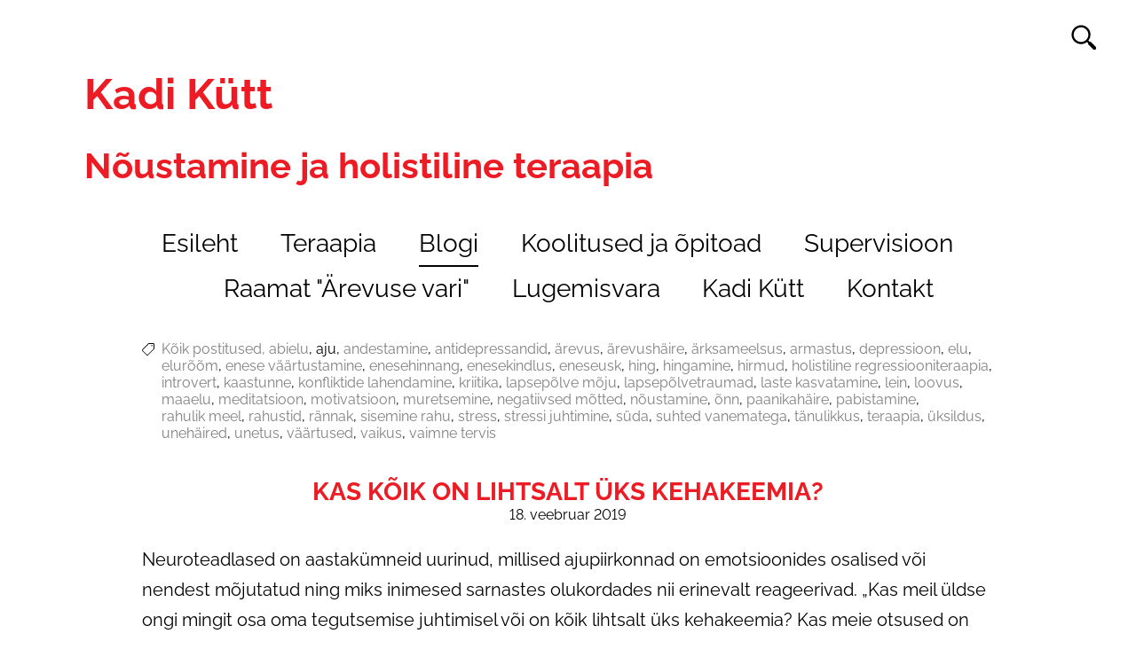

--- FILE ---
content_type: text/html; charset=utf-8
request_url: https://joogateraapia.ee/blogi/tagged/aju
body_size: 11056
content:
<!DOCTYPE html>

<html class="layout-root language-flags-enabled language-names-enabled language-menu-mode-popover site-search-enabled" lang="et" data-view-state="publicmode" data-lingual-mode="monolingual" data-menu-main-state="closed">
  <head prefix="og: http://ogp.me/ns#">
    
<!--[if IE]><meta http-equiv="X-UA-Compatible" content="IE=edge"><![endif]-->


<meta charset="UTF-8">
<meta name="viewport" content="width=device-width, initial-scale=1, minimum-scale=1">



  <link rel="icon" href="/favicon.ico" type="image/x-icon">
  <link rel="shortcut icon" href="/favicon.ico" type="image/ico">
  <link rel="shortcut icon" href="/favicon.ico" type="image/x-icon">






<link href="//static.voog.com/designs/79/stylesheets/main.min.css?v=santiago-1.3.3" media="screen" rel="stylesheet" type="text/css"/>

<style type="text/css" data-voog-style> :root { --main__width: 1090px; --main__font-family: "Raleway", sans-serif; --main__color-primary: #000; --main__color-secondary: #ed1c24; --main__background-color: transparent;} :root { --menu-main__text-alignment: center; --menu-main__font-size: 28px; --menu-main__font-weight: 400; --menu-main-hover__font-weight: 400; --menu-main-active__font-weight: 400; --menu-main__font-style: normal; --menu-main-hover__font-style: normal; --menu-main-active__font-style: normal; --menu-main__text-decoration: 2px solid transparent; --menu-main-hover__text-decoration: 2px solid; --menu-main-active__text-decoration: 2px solid; --menu-main__text-transform: none; --menu-main-hover__text-transform: none; --menu-main-active__text-transform: none; --menu-main__color: #000; --menu-main-hover__color: #000; --menu-main-active__color: #000; --menu-sub__text-alignment: center; --menu-sub__font-size: 20px; --menu-sub__opacity: 0.5; --menu-sub-hover__opacity: 0.75; --menu-sub-active__opacity: 1; --menu-sub__font-weight: 400; --menu-sub-hover__font-weight: 400; --menu-sub-active__font-weight: 400; --menu-sub__font-style: normal; --menu-sub-hover__font-style: normal; --menu-sub-active__font-style: normal; --menu-sub__text-decoration: none; --menu-sub-hover__text-decoration: none; --menu-sub-active__text-decoration: none; --menu-sub__text-transform: none; --menu-sub-hover__text-transform: none; --menu-sub-active__text-transform: none; --menu-sub__color: #000; --menu-sub-hover__color: #000; --menu-sub-active__color: #000;} :root { --title__text-alignment: center; --title__font-size: 72px; --title__font-weight: 700; --title__font-style: normal; --title__text-decoration: none; --title__text-transform: none; --title__color: #ed1c24; --heading__text-alignment: left; --heading__font-size: 48px; --heading__font-weight: 700; --heading__font-style: normal; --heading__text-decoration: none; --heading__text-transform: none; --heading__color: #ed1c24; --subheading__text-alignment: left; --subheading__font-size: 32px; --subheading__font-weight: 700; --subheading__font-style: normal; --subheading__text-decoration: none; --subheading__text-transform: none; --subheading__color: #ed1c24;} :root { --layout-body-narrow__max-width: 960px; --layout-body-narrow__padding: 0; --layout-body-narrow__background-color: transparent; --content-area-article-title__font-size: 28px; --content-area-article-title__font-weight: 700; --content-area-article-title__font-style: normal; --content-area-article-title__text-decoration: none; --content-area-article-title__text-transform: uppercase; --content-area-article-title__color: #ed1c24; --content-area-article-date__font-size: 12px; --content-area-article-date__opacity: 0.5; --content-area-article-date__font-weight: 400; --content-area-article-date__font-style: normal; --content-area-article-date__text-decoration: none; --content-area-article-date__text-transform: none; --content-area-article-date__color: #000; --content-area-text__font-size: 20px; --content-area-text__line-height: 1.7; --content-area-text__color: #000; --content-area-link__font-weight: 400; --content-area-link-hover__font-weight: 400; --content-area-link__font-style: normal; --content-area-link-hover__font-style: normal; --content-area-link__text-decoration: underline; --content-area-link-hover__text-decoration: none; --content-area-link__text-transform: none; --content-area-link-hover__text-transform: none; --content-area-link__color: #ed1c24; --content-area-link-hover__color: #ed1c24;} :root { --content-area-button__padding: 16px; --content-area-button__font-size: 20px; --content-area-button__color: #fff; --content-area-button-hover__color: #fff; --content-area-button__background-color: #ed1c24; --content-area-button-hover__background-color: #ed1c24; --content-area-button__opacity: 1; --content-area-button-hover__opacity: 0.75; --content-area-button__font-weight: 400; --content-area-button-hover__font-weight: 400; --content-area-button__font-style: normal; --content-area-button-hover__font-style: normal; --content-area-button__text-decoration: none; --content-area-button-hover__text-decoration: none; --content-area-button__text-transform: none; --content-area-button-hover__text-transform: none;} :root { --content-area-table__padding: 12px; --content-area-table__font-size: 16px; --content-area-table__border-style: solid; --content-area-table__border-color: #000; --content-area-table__border-opacity: 0.1;} :root { --content-area-form-field-label__font-size: 16px; --content-area-form-field-label__font-weight: 400; --content-area-form-field-label__font-style: normal; --content-area-form-field-label__text-decoration: none; --content-area-form-field-label__text-transform: none; --content-area-form-field-label__color: #000; --content-area-form-field-text__font-size: 16px; --content-area-form-field-text__color: #000; --content-area-form-field-text__background-color: #fff; --content-area-form-field-text__border-color: rgba(0, 0, 0, 0.5); --content-area-form-field-text__font-weight: 400; --content-area-form-field-text__font-style: normal; --content-area-form-field-text__text-decoration: none; --content-area-form-field-text__text-transform: none;} :root { --layout-footer__padding: 32px; --layout-footer__font-size: 16px; --layout-footer__color: #000; --layout-footer__background-color: #f7f7f7; --layout-footer__font-weight: 400; --layout-footer__font-style: normal; --layout-footer__text-decoration: none; --layout-footer__text-transform: none;} .layout-wrap { font-family: var(--main__font-family); background-color: var(--main__background-color);}.layout-header { max-width: var(--main__width);}@media (max-width: 640px) { .layout-header::before { background-color: var(--main__color-secondary); }}.layout-header__options.headroom--pinned.headroom--not-top::after { background-color: var(--main__color-secondary);}.layout-header__options.headroom--not-top::after { background-color: var(--main__color-secondary);}.layout-body { max-width: var(--main__width);}.layout-body__content { background-color: var(--layout-body-narrow__background-color);}@media (min-width: 641px) { .layout-body__content { padding: var(--layout-body-narrow__padding); }}.layout-body--narrow { max-width: var(--layout-body-narrow__max-width);}@media (min-width: 641px) { .menu-main { text-align: var(--menu-main__text-alignment); }}.menu-main__item:not(.menu-main__item--selected) a { font-style: var(--menu-main__font-style); font-weight: var(--menu-main__font-weight); color: var(--menu-main__color); text-transform: var(--menu-main__text-transform);}@media (min-width: 641px) { .menu-main__item:not(.menu-main__item--selected) a { border-bottom: var(--menu-main__text-decoration); }}.menu-main__item:not(.menu-main__item--selected) a:hover { font-style: var(--menu-main-hover__font-style); font-weight: var(--menu-main-hover__font-weight); color: var(--menu-main-hover__color); text-transform: var(--menu-main-hover__text-transform);}@media (min-width: 641px) { .menu-main__item:not(.menu-main__item--selected) a:hover { border-bottom: var(--menu-main-hover__text-decoration); }}.menu-main__item--selected a { font-style: var(--menu-main-active__font-style); font-weight: var(--menu-main-active__font-weight); color: var(--menu-main-active__color); text-transform: var(--menu-main-active__text-transform);}@media (min-width: 641px) { .menu-main__item--selected a { border-bottom: var(--menu-main-active__text-decoration); }}@media (min-width: 641px) { .menu-main__item a { font-size: var(--menu-main__font-size); }}.menu-sub { text-align: var(--menu-sub__text-alignment);}.menu-sub__separator { font-style: var(--menu-sub__font-style); color: var(--menu-sub__color); text-transform: var(--menu-sub__text-transform); opacity: var(--menu-sub__opacity);}@media (min-width: 641px) { .menu-sub__separator { font-size: var(--menu-sub__font-size); }}.menu-sub__item:not(.menu-sub__item--current) a:not(.menu-sub__link--untranslated) { font-style: var(--menu-sub__font-style); font-weight: var(--menu-sub__font-weight); color: var(--menu-sub__color); -webkit-text-decoration: var(--menu-sub__text-decoration); text-decoration: var(--menu-sub__text-decoration); text-transform: var(--menu-sub__text-transform); opacity: var(--menu-sub__opacity);}.menu-sub__item:not(.menu-sub__item--current) a:not(.menu-sub__link--untranslated):hover { font-style: var(--menu-sub-hover__font-style); font-weight: var(--menu-sub-hover__font-weight); color: var(--menu-sub-hover__color); -webkit-text-decoration: var(--menu-sub-hover__text-decoration); text-decoration: var(--menu-sub-hover__text-decoration); text-transform: var(--menu-sub-hover__text-transform); opacity: var(--menu-sub-hover__opacity);}.menu-sub__item--current a { font-style: var(--menu-sub-active__font-style); font-weight: var(--menu-sub-active__font-weight); color: var(--menu-sub-active__color); -webkit-text-decoration: var(--menu-sub-active__text-decoration); text-decoration: var(--menu-sub-active__text-decoration); text-transform: var(--menu-sub-active__text-transform); opacity: var(--menu-sub-active__opacity);}@media (min-width: 641px) { .menu-sub__item a { font-size: var(--menu-sub__font-size); }}.language-menu-mode-popover .menu-language-btn { font-family: var(--main__font-family); color: var(--main__color-primary);}.menu-language-btn-circle { stroke: var(--main__color-primary);}.menu-language .menu-item a { color: var(--main__color-primary);}.content-area { font-size: var(--content-area-text__font-size); line-height: var(--content-area-text__line-height); color: var(--content-area-text__color);}.layout-header__title .content-area { color: var(--main__color-secondary);}.layout-footer .content-area { font-size: var(--layout-footer__font-size); font-style: var(--layout-footer__font-style); font-weight: var(--layout-footer__font-weight); color: var(--layout-footer__color); -webkit-text-decoration: var(--layout-footer__text-decoration); text-decoration: var(--layout-footer__text-decoration); text-transform: var(--layout-footer__text-transform); background-color: var(--layout-footer__background-color);}.content-area .edy-buy-button-price-container .edy-buy-button-effective-price,.content-area .edy-buy-button-price-container .edy-buy-button-price-original { color: var(--content-area-text__color);}.layout-body .content-area h1 { font-size: var(--title__font-size); font-style: var(--title__font-style); font-weight: var(--title__font-weight); color: var(--title__color); -webkit-text-decoration: var(--title__text-decoration); text-decoration: var(--title__text-decoration); text-transform: var(--title__text-transform);}@media (min-width: 641px) { .layout-body .content-area h1 { text-align: var(--title__text-alignment); }}.content-area h2 { font-style: var(--heading__font-style); font-weight: var(--heading__font-weight); color: var(--heading__color); text-align: var(--heading__text-alignment); -webkit-text-decoration: var(--heading__text-decoration); text-decoration: var(--heading__text-decoration); text-transform: var(--heading__text-transform);}@media (min-width: 641px) { .content-area h2 { font-size: var(--heading__font-size); }}.content-area h3 { font-style: var(--subheading__font-style); font-weight: var(--subheading__font-weight); text-align: var(--subheading__text-alignment); -webkit-text-decoration: var(--subheading__text-decoration); text-decoration: var(--subheading__text-decoration); text-transform: var(--subheading__text-transform);}@media (min-width: 641px) { .content-area h3 { font-size: var(--subheading__font-size); }}.content-area h3,.content-area h4,.content-area h5,.content-area h6 { color: var(--subheading__color);}.content-area p { font-size: var(--content-area-text__font-size); line-height: var(--content-area-text__line-height);}.content-area a { font-style: var(--content-area-link__font-style); font-weight: var(--content-area-link__font-weight); color: var(--content-area-link__color); -webkit-text-decoration: var(--content-area-link__text-decoration); text-decoration: var(--content-area-link__text-decoration); text-transform: var(--content-area-link__text-transform);}.content-area a:not(.custom-btn):hover { font-style: var(--content-area-link-hover__font-style); font-weight: var(--content-area-link-hover__font-weight); color: var(--content-area-link-hover__color); -webkit-text-decoration: var(--content-area-link-hover__text-decoration); text-decoration: var(--content-area-link-hover__text-decoration); text-transform: var(--content-area-link-hover__text-transform);}.content-area .custom-btn,.content-area .edy-product-widget-list .edy-product-widget-item-wrap .edy-product-widget-item .edy-product-widget-item-details-wrap .edy-product-widget-item-btn-wrap .edy-product-widget-item-btn { padding: calc(var(--content-area-button__padding) - 6px) var(--content-area-button__padding); font-size: var(--content-area-button__font-size); font-style: var(--content-area-button__font-style); font-weight: var(--content-area-button__font-weight); color: var(--content-area-button__color); -webkit-text-decoration: var(--content-area-button__text-decoration); text-decoration: var(--content-area-button__text-decoration); text-transform: var(--content-area-button__text-transform);}.content-area .custom-btn:hover,.content-area .edy-product-widget-list .edy-product-widget-item-wrap .edy-product-widget-item .edy-product-widget-item-details-wrap .edy-product-widget-item-btn-wrap .edy-product-widget-item-btn:hover { font-style: var(--content-area-button-hover__font-style); font-weight: var(--content-area-button-hover__font-weight); color: var(--content-area-button-hover__color); -webkit-text-decoration: var(--content-area-button-hover__text-decoration); text-decoration: var(--content-area-button-hover__text-decoration); text-transform: var(--content-area-button-hover__text-transform);}.content-area .custom-btn:not(.custom-btn-disabled),.content-area .edy-product-widget-list .edy-product-widget-item-wrap .edy-product-widget-item .edy-product-widget-item-details-wrap .edy-product-widget-item-btn-wrap .edy-product-widget-item-btn:not(.custom-btn-disabled) { background-color: var(--content-area-button__background-color); opacity: var(--content-area-button__opacity);}.content-area .custom-btn:not(.custom-btn-disabled):hover,.content-area .edy-product-widget-list .edy-product-widget-item-wrap .edy-product-widget-item .edy-product-widget-item-details-wrap .edy-product-widget-item-btn-wrap .edy-product-widget-item-btn:not(.custom-btn-disabled):hover { background-color: var(--content-area-button-hover__background-color); opacity: var(--content-area-button-hover__opacity);}[data-view-state=editmode] .content-area .custom-btn.edy-buy-button:not(.custom-btn-disabled),[data-view-state=editmode] .content-area .edy-product-widget-list .edy-product-widget-item-wrap .edy-product-widget-item .edy-product-widget-item-details-wrap .edy-product-widget-item-btn-wrap .edy-product-widget-item-btn.edy-buy-button:not(.custom-btn-disabled) { padding: calc(var(--content-area-button__padding) - 7px) calc(var(--content-area-button__padding) - 1.22px); background-color: var(--content-area-button__background-color);}.content-area table td,.content-area table th { padding: var(--content-area-table__padding); font-size: var(--content-area-table__font-size);}.content-area table td::before,.content-area table th::before { border-color: var(--content-area-table__border-color); border-style: var(--content-area-table__border-style); opacity: var(--content-area-table__border-opacity);}.layout-body .content-item-title h1 { font-size: var(--content-area-product-title__font-size); font-style: var(--content-area-product-title__font-style); font-weight: var(--content-area-product-title__font-weight); color: var(--content-area-product-title__color); text-align: var(--content-area-product-title__text-alignment); -webkit-text-decoration: var(--content-area-product-title__text-decoration); text-decoration: var(--content-area-product-title__text-decoration); text-transform: var(--content-area-product-title__text-transform);}.edy-fe-label,.form_field_label { font-size: var(--content-area-form-field-label__font-size); font-style: var(--content-area-form-field-label__font-style); font-weight: var(--content-area-form-field-label__font-weight); color: var(--content-area-form-field-label__color); -webkit-text-decoration: var(--content-area-form-field-label__text-decoration); text-decoration: var(--content-area-form-field-label__text-decoration); text-transform: var(--content-area-form-field-label__text-transform);}.form_field_textfield,.form_field_textarea,.form_field_select,.form_field label:not(.form_field_label) { font-size: var(--content-area-form-field-text__font-size); font-style: var(--content-area-form-field-text__font-style); font-weight: var(--content-area-form-field-text__font-weight); color: var(--content-area-form-field-text__color); -webkit-text-decoration: var(--content-area-form-field-text__text-decoration); text-decoration: var(--content-area-form-field-text__text-decoration); text-transform: var(--content-area-form-field-text__text-transform);}.form_field_textfield,.form_field_textarea,.form_field_select { background-color: var(--content-area-form-field-text__background-color); border-color: var(--content-area-form-field-text__border-color);}.form_field_checkbox + .form_control_indicator::before { background-color: var(--content-area-form-field-text__background-color); border-color: var(--content-area-form-field-text__border-color);}.form_field_radio + .form_control_indicator::before { background-color: var(--content-area-form-field-text__background-color); border-color: var(--content-area-form-field-text__background-color); outline-color: var(--content-area-form-field-text__border-color);}.form_field_radio:checked + .form_control_indicator::before { background-color: var(--content-area-form-field-text__color);}.form_submit input { padding: calc(var(--content-area-button__padding) - 6px) var(--content-area-button__padding); font-size: var(--content-area-button__font-size); font-style: var(--content-area-button__font-style); font-weight: var(--content-area-button__font-weight); color: var(--content-area-button__color); -webkit-text-decoration: var(--content-area-button__text-decoration); text-decoration: var(--content-area-button__text-decoration); text-transform: var(--content-area-button__text-transform); background-color: var(--content-area-button__background-color); opacity: var(--content-area-button__opacity);}.form_submit input:hover { font-style: var(--content-area-button-hover__font-style); font-weight: var(--content-area-button-hover__font-weight); color: var(--content-area-button-hover__color); -webkit-text-decoration: var(--content-area-button-hover__text-decoration); text-decoration: var(--content-area-button-hover__text-decoration); text-transform: var(--content-area-button-hover__text-transform); background-color: var(--content-area-button-hover__background-color); opacity: var(--content-area-button-hover__opacity);}.content-area .edy-content-social-button { color: var(--content-area-link__color);}.menu-btn__stripes, .menu-btn__stripes::before, .menu-btn__stripes::after { background-color: var(--main__color-secondary);}.site-search-btn:hover .search-ico--small, .site-search-opened .site-search-btn .search-ico--small { fill: var(--main__color-primary);}.search-form::before { border-color: var(--main__color-primary);}.search-ico--small { fill: var(--main__color-primary);}.search-ico--large { fill: var(--main__color-primary);}.search-input { color: var(--main__color-primary);}.search-input::-webkit-input-placeholder { color: var(--main__color-primary); opacity: 0.25;}.search-input:-ms-input-placeholder { color: var(--main__color-primary); opacity: 0.25;}.search-input::-ms-input-placeholder { color: var(--main__color-primary); opacity: 0.25;}.search-input::placeholder { color: var(--main__color-primary); opacity: 0.25;}.search-input:focus { border-color: var(--main__color-primary);}.search-clear { fill: var(--main__color-primary);}.voog-search-modal { border-left: 1px solid rgba(0, 0, 0, 0.05);}.voog-search-modal-result h3 a { color: var(--main__color-primary);}.voog-search-modal-result p { color: var(--main__color-primary);}.voog-search-modal-result em::before { background-color: var(--main__color-primary);}.content-item-boxes { max-width: calc(var(--main__width) + 40px);}.item-list-page .content-item-box { color: var(--content-item-box__color);}@media (min-width: 641px) { .item-list-page .content-item-box { width: var(--content-item-box__width); }}.item-top .top-inner,.item-top .product-page .item-image { border-radius: var(--content-item-box__image-radius);}.product-content .product-price { color: var(--content-area-product-price__color); font-size: var(--content-area-product-price__font-size); font-weight: var(--content-area-product-price__font-weight); font-style: var(--content-area-product-price__font-style); -webkit-text-decoration: var(--content-area-product-price__text-decoration); text-decoration: var(--content-area-product-price__text-decoration);}.product-content .content-product-description { color: var(--content-area-product-description__color); font-size: var(--content-area-product-description__font-size); font-weight: var(--content-area-product-description__font-weight); font-style: var(--content-area-product-description__font-style); -webkit-text-decoration: var(--content-area-product-description__text-decoration); text-decoration: var(--content-area-product-description__text-decoration);}.item-list-page .item-title { font-style: var(--content-item-box__font-style); font-weight: var(--content-item-box__font-weight); text-align: var(--content-item-box__alignment); -webkit-text-decoration: var(--content-item-box__text-decoration); text-decoration: var(--content-item-box__text-decoration); text-transform: var(--content-item-box__text-transform);}@media (min-width: 641px) { .item-list-page .item-title { font-size: var(--content-item-box__font-size); }}.article__title { font-size: var(--content-area-article-title__font-size); font-style: var(--content-area-article-title__font-style); font-weight: var(--content-area-article-title__font-weight); color: var(--content-area-article-title__color); -webkit-text-decoration: var(--content-area-article-title__text-decoration); text-decoration: var(--content-area-article-title__text-decoration); text-transform: var(--content-area-article-title__text-transform);}.article__date { font-size: var(--content-area-article-date__font-size); font-style: var(--content-area-article-date__font-style); font-weight: var(--content-area-article-date__font-weight); color: var(--content-area-article-date__color); -webkit-text-decoration: var(--content-area-article-date__text-decoration); text-decoration: var(--content-area-article-date__text-decoration); text-transform: var(--content-area-article-date__text-transform); opacity: var(--content-area-article-date__opacity);}.article__read-more-btn { font-style: var(--content-area-button__font-style); font-weight: var(--content-area-button__font-weight); color: var(--content-area-button__color); -webkit-text-decoration: var(--content-area-button__text-decoration); text-decoration: var(--content-area-button__text-decoration); text-transform: var(--content-area-button__text-transform); background-color: var(--content-area-button__background-color); opacity: var(--content-area-button__opacity);}.article__read-more-btn:hover { font-style: var(--content-area-button-hover__font-style); font-weight: var(--content-area-button-hover__font-weight); color: var(--content-area-button-hover__color); -webkit-text-decoration: var(--content-area-button-hover__text-decoration); text-decoration: var(--content-area-button-hover__text-decoration); text-transform: var(--content-area-button-hover__text-transform); background-color: var(--content-area-button-hover__background-color); opacity: var(--content-area-button-hover__opacity);}.article-nav { color: var(--content-area-text__color);}.comments { max-width: calc(var(--layout-body-narrow__max-width) - 260px);}.comments__title { color: var(--main__color-primary);}.layout-footer { padding-top: var(--layout-footer__padding); padding-bottom: var(--layout-footer__padding); background-color: var(--layout-footer__background-color);}.layout-footer__container { max-width: var(--main__width);}.layout-footer__section--voog-reference a { color: var(--layout-footer__color);}.layout-root .edy-ecommerce-shopping-cart-button { font-family: var(--main__font-family);}@media (max-width: 640px) { .layout-root .edy-ecommerce-shopping-cart-button { color: var(--main__color-secondary); } .layout-root .edy-ecommerce-shopping-cart-button::after { background-color: var(--main__color-secondary); }}.edy-ecommerce-shopping-cart-button::after { background-color: var(--main__color-secondary);}.edy-ecommerce-custom-ico { fill: var(--main__color-primary);}@media (max-width: 640px) { .edy-ecommerce-product-count { color: var(--main__color-secondary); }}@media (min-width: 641px) { .edy-ecommerce-product-count { color: var(--main__color-primary); background-color: var(--main__color-secondary); }}.layout-root .edy-ecommerce-product-count { font-family: var(--main__font-family);}.layout-root .edy-ecommerce-modal { font-family: var(--main__font-family);}.layout-root .edy-ecommerce-modal .edy-ecommerce-modal-wrapper a { color: var(--main__color-secondary);}.layout-root .edy-ecommerce-modal h1 { color: var(--main__color-secondary);}.layout-root .edy-ecommerce-modal footer button { display: inline-block; font-family: inherit; font-size: 20px; line-height: 1.4; color: #fff; cursor: pointer; background-color: #ed1c24; outline: 0; -webkit-appearance: none; -moz-appearance: none; appearance: none;}.layout-root .edy-ecommerce-modal footer button, .layout-root .edy-ecommerce-modal footer button.-primary { font-style: var(--content-area-button__font-style); font-weight: var(--content-area-button__font-weight); color: var(--content-area-button__color); -webkit-text-decoration: var(--content-area-button__text-decoration); text-decoration: var(--content-area-button__text-decoration); text-transform: var(--content-area-button__text-transform); background-color: var(--content-area-button__background-color); opacity: var(--content-area-button__opacity);}.layout-root .edy-ecommerce-modal footer button:hover, .layout-root .edy-ecommerce-modal footer button.-primary:hover { font-style: var(--content-area-button-hover__font-style); font-weight: var(--content-area-button-hover__font-weight); color: var(--content-area-button-hover__color); -webkit-text-decoration: var(--content-area-button-hover__text-decoration); text-decoration: var(--content-area-button-hover__text-decoration); text-transform: var(--content-area-button-hover__text-transform); background-color: var(--content-area-button-hover__background-color); opacity: var(--content-area-button-hover__opacity);}.layout-root .edy-ecommerce-form-reveal-field { color: var(--main__color-secondary);}.layout-root .order-review-back { color: var(--main__color-secondary);}.not-loaded .loader::before, .is-loaded .loader::before { border-top-color: var(--main__color-primary);}</style>


<title>Blogi – Joogateraapia</title>




<meta property="og:type" content="website"><meta property="og:url" content="https://joogateraapia.ee/blogi">
<meta property="og:title" content="Blogi – Joogateraapia">
<meta property="og:site_name" content="Joogateraapia">







<meta property="og:description" content="Terapeut ja koolitaja Kadi Kütt mõtiskleb elu ja inimeste üle.">
  <meta name="description" content="Terapeut ja koolitaja Kadi Kütt mõtiskleb elu ja inimeste üle.">



<script type="application/ld+json">{"@context":"http://schema.org","@type":"BreadcrumbList","itemListElement":[{"@type":"ListItem","position":1,"item":{"@id":"https://joogateraapia.ee/et","name":"Esileht"}},{"@type":"ListItem","position":2,"item":{"@id":"https://joogateraapia.ee/blogi","name":"Blogi"}}]}</script>

<link href="/blogi.rss" rel="alternate" title="RSS voog" type="application/rss+xml" />


<!-- Begin Mailchimp Signup Form --> <link href="//cdn-images.mailchimp.com/embedcode/slim-10_7.css" rel="stylesheet" type="text/css"> <style type="text/css"> 	#mc_embed_signup{background:#fff; clear:left; font:14px Helvetica,Arial,sans-serif; } 	/* Add your own Mailchimp form style overrides in your site stylesheet or in this style block. 	   We recommend moving this block and the preceding CSS link to the HEAD of your HTML file. */ 
#mc_embed_signup input.button {
    width: 70.5% !important;
}

#mc_embed_signup input.email {
width: 69% !important;
}
</style>

  
<style type="text/css" data-voog-style-variables></style><script>(function(d){if(function(){var r,s=d.createElement("style");s.innerHTML="root: { --tmp: red; }";d.head.appendChild(s);r=!!(window.CSS&&CSS.supports&&CSS.supports("color","var(--tmp)"));s.parentNode.removeChild(s);return!r}()){var ds1="[data-voog-style]",ds2="[data-voog-style-variables]",rv=/(--[A-Za-z\d_-]+?)\s*:\s*(.+?)\s*;/gi,rx=/[^\s;]+\s*:\s*[^{;}\n]*?var\(\s*.+?\s*\)\s*[^;}\n]*?;/gi,sv=d.querySelectorAll(ds1+","+ds2),s=d.querySelectorAll(ds1),i=0,src="",vars={},m;for(;i<sv.length;src+=sv[i++].innerHTML);while((m=rv.exec(src))!==null&&(vars[m[1]]=m[2]));for(i=s.length;i--;){s[i].innerHTML=s[i].innerHTML.replace(rx,function(r){var sr=r,rep=false;sr=sr.replace(/var\(\s*(.+?)\s*\)/gi,function(st,k){if(vars[k]!==undefined){rep=true;return vars[k]}else{return st}});return rep?sr+r:r})}}})(document);
</script></head>

  <body class="layout-container">
    
<svg data-display-state="none">
  <defs>
    <symbol id="ico-arrow">
      <path d="M0.5,0.5 L6.5,6.5"/>
      <path d="M0.5,12.5 L6.5,6.5"/>
    </symbol>

    <symbol id="ico-circle">
      <circle cx="89.5" cy="12.5" r="3.5" transform="translate(-85 -8)"/>
    </symbol>

    <symbol id="ico-plus">
      <path d="M41 1v80M81 41H1"/>
    </symbol>

    <symbol id="ico-tags">
      <path d="M12.7,0H8.2c-0.5,0-1,0.2-1.3,0.5L0.4,7.1c-0.5,0.5-0.5,1.3,0,1.8l4.7,4.7C5.4,13.9,5.7,14,6,14c0.3,0,0.7-0.1,0.9-0.4 l6.5-6.5C13.8,6.8,14,6.3,14,5.8V1.3C14,0.6,13.4,0,12.7,0z M13.1,5.8c0,0.2-0.1,0.5-0.3,0.7L6.3,13c-0.1,0.1-0.2,0.1-0.3,0.1 c-0.1,0-0.2,0-0.3-0.1L1,8.3C0.8,8.1,0.8,7.8,1,7.7l6.5-6.5C7.7,1,8,0.9,8.2,0.9h4.5c0.2,0,0.4,0.2,0.4,0.4V5.8z M11.8,2.8 c0,0.4-0.3,0.7-0.7,0.7c-0.4,0-0.7-0.3-0.7-0.7s0.3-0.7,0.7-0.7C11.5,2.2,11.8,2.5,11.8,2.8z"/>
    </symbol>

    <symbol id="ico-clear">
      <path d="M10 11.414L6.464 14.95 5.05 13.536 8.586 10l-3.61-3.61L6.39 4.977 10 8.586l3.536-3.536 1.414 1.414L11.414 10l3.462 3.462-1.414 1.414L10 11.414zM10 20c5.523 0 10-4.477 10-10S15.523 0 10 0 0 4.477 0 10s4.477 10 10 10z"/>
    </symbol>

    <symbol id="ico-toggle">
      <g fill-rule="nonzero" fill="currentColor">
        <path d="M.065 27.228l2.12-7.778 5.658 5.657-7.778 2.12v.001zM27.29.004l-2.123 7.778-5.657-5.656L27.29.004z"/>
        <path d="M10.672 13.793L13.5 16.62l-8.485 8.487-2.83-2.83 8.487-8.484zM22.34 2.126l2.827 2.828-8.485 8.485-2.828-2.83 8.486-8.483z"/>
      </g>
    </symbol>
  </defs>
</svg>


    <div class="layout-wrap">
      <header class="layout-header">
  <div class="layout-header__container">
    <div class="layout-header__top">
      <div class="layout-header__title">
        
          <a class="layout-header__link" href="/et">
            <div class="content-area"><h1 style="text-align: left;">Kadi Kütt</h1><h1 style="text-align: left;"><span style="font-size: 40px;">Nõustamine ja holistiline teraapia</span></h1></div>
          </a>
        
      </div>

      <div class="layout-header__options">
        

        <nav class="menu-language menu-language-list">
  <ul class="menu menu-horizontal menu-public">
    
      <li class="menu-item">
        <a class="ico-flags ico-flag-et selected" href="/blogi" data-lang-code="et">
          <span class="menu-language-name">EST</span>
          
            <svg class="menu-language-btn-circle" width="9" height="9" viewBox="0 0 9 9" xmlns="http://www.w3.org/2000/svg">
              <use xlink:href="#ico-circle"></use>
            </svg>
          
        </a>
      </li>
    

    
  </ul>
</nav>


        

  <button class="site-search-btn js-toggle-site-search" data-sideclick="prevent">
    <svg class="search-ico--small" width="28" height="28" viewBox="4 4 28 28" xmlns="http://www.w3.org/2000/svg">
      <path d="M22.624 7.541a10.633 10.633 0 0 1 3.123 7.542 10.645 10.645 0 0 1-2.338 6.66l1.168 1.167a2.028 2.028 0 0 1 1.752.56l5.255 5.255c.395.396.593.914.59 1.43a2.021 2.021 0 0 1-3.449 1.43l-5.254-5.256a2.022 2.022 0 0 1-.561-1.752l-1.168-1.168c-4.188 3.356-10.32 3.096-14.2-.785a10.626 10.626 0 0 1-3.124-7.541c0-2.73 1.042-5.46 3.123-7.542 4.165-4.164 10.918-4.164 15.083 0zm-1.667 1.667a8.253 8.253 0 0 0-5.874-2.433 8.266 8.266 0 0 0-5.875 2.433 8.266 8.266 0 0 0-2.433 5.875c0 2.217.862 4.303 2.433 5.874a8.25 8.25 0 0 0 5.872 2.43 8.25 8.25 0 0 0 5.874-2.433 8.25 8.25 0 0 0 2.434-5.874 8.25 8.25 0 0 0-2.431-5.872z"/>
    </svg>
  </button>

  <div class="site-search" data-sideclick="prevent">
    <svg class="search-ico--large" width="251" height="250" viewBox="-49 -14 251 250" xmlns="http://www.w3.org/2000/svg">
      <path d="M96.154 34.235c13.269 13.268 19.911 30.675 19.911 48.083-.017 15.04-4.973 30.08-14.903 42.462l7.443 7.444c3.952-.614 8.142.545 11.173 3.576l33.504 33.504a12.772 12.772 0 0 1 3.764 9.112c0 3.305-1.243 6.592-3.764 9.113-5.025 5.024-13.184 5.041-18.225 0l-33.503-33.504c-3.032-3.031-4.208-7.238-3.577-11.173l-7.444-7.443c-26.707 21.393-65.797 19.74-90.545-5.008-13.286-13.285-19.912-30.676-19.912-48.083 0-17.408 6.643-34.815 19.912-48.083C26.542 7.68 69.6 7.68 96.154 34.235zM85.526 44.863C75.51 34.848 62.208 29.346 48.07 29.346c-14.154.017-27.457 5.519-37.455 15.517-9.998 9.998-15.5 23.3-15.517 37.455 0 14.137 5.502 27.44 15.517 37.455 9.998 9.998 23.3 15.5 37.438 15.5 14.171 0 27.457-5.52 37.455-15.517 9.998-9.999 15.516-23.284 15.516-37.455 0-14.137-5.501-27.44-15.5-37.438z"/>
    </svg>

    <form class="search-form js-search-form" method="get">
      <div class="search-input-container">
        <input class="search-input js-search-input" type="search" placeholder="Otsing...">
      </div>

      <svg class="search-clear js-clear-search-input" width="20" height="20" viewBox="0 0 20 20" xmlns="http://www.w3.org/2000/svg">
        <use xlink:href="#ico-clear"></use>
      </svg>
    </form>

    <div class="voog-search-modal js-voog-search-modal"></div>
  </div>



        <button class="menu-btn" data-behavior="toggle-menu-main" data-sideclick="prevent">
          <span class="menu-btn__inner">
            <span class="menu-btn__stripes"></span>
          </span>
        </button>
      </div>
    </div>

    <nav class="menu-main" data-sideclick="prevent">
  <ul class="menu-main__list">
    
      
        <li class="menu-main__item"><a href="/et">Esileht</a></li>
      
    

    
      
        <li class="menu-main__item"><a href="/teraapia">Teraapia</a></li>
      
    
      
        <li class="menu-main__item--selected menu-main__item--current menu-main__item"><a href="/blogi">Blogi</a></li>
      
    
      
        <li class="menu-main__item"><a href="/koolitused-ja-opitoad">Koolitused ja õpitoad</a></li>
      
    
      
        <li class="menu-main__item"><a href="/supervisioon">Supervisioon</a></li>
      
    
      
        <li class="menu-main__item"><a href="/raamat-arevuse-vari">Raamat &quot;Ärevuse vari&quot;</a></li>
      
    
      
        <li class="menu-main__item"><a href="/lugemisvara">Lugemisvara</a></li>
      
    
      
        <li class="menu-main__item"><a href="/kadi-kutt">Kadi Kütt</a></li>
      
    
      
        <li class="menu-main__item"><a href="/kontakt">Kontakt</a></li>
      
    

    
  </ul>
</nav>

  </div>
</header>


      <div class="layout-body layout-body--narrow"><div class="content-area content-area--padded content-area--overflowed-images"></div>

        
  <nav class="tags tags--centered">
    <svg class="tags__ico tags__ico--small-padded" xmlns="http://www.w3.org/2000/svg" viewBox="0 0 14 14" width="14px" height="14px">
      <use xlink:href="#ico-tags"></use>
    </svg>

    <ul class="tags-nav">
      <li class="tags-nav__item">
        <a class="tags-nav__link tags-nav__item--separated" href="/blogi/">Kõik postitused</a>
      </li>

      
        

        

        <li class="tags-nav__item tags-nav__item--separated">
          

          <a class="tags-nav__link " href="/blogi/tagged/abielu">abielu</a>
        </li>
      
        

        

        <li class="tags-nav__item tags-nav__item--separated">
          

          <a class="tags-nav__link tags-nav__link--current" href="/blogi/tagged/aju">aju</a>
        </li>
      
        

        

        <li class="tags-nav__item tags-nav__item--separated">
          

          <a class="tags-nav__link " href="/blogi/tagged/andestamine">andestamine</a>
        </li>
      
        

        

        <li class="tags-nav__item tags-nav__item--separated">
          

          <a class="tags-nav__link " href="/blogi/tagged/antidepressandid">antidepressandid</a>
        </li>
      
        

        

        <li class="tags-nav__item tags-nav__item--separated">
          

          <a class="tags-nav__link " href="/blogi/tagged/ärevus">ärevus</a>
        </li>
      
        

        

        <li class="tags-nav__item tags-nav__item--separated">
          

          <a class="tags-nav__link " href="/blogi/tagged/ärevushäire">ärevushäire</a>
        </li>
      
        

        

        <li class="tags-nav__item tags-nav__item--separated">
          

          <a class="tags-nav__link " href="/blogi/tagged/ärksameelsus">ärksameelsus</a>
        </li>
      
        

        

        <li class="tags-nav__item tags-nav__item--separated">
          

          <a class="tags-nav__link " href="/blogi/tagged/armastus">armastus</a>
        </li>
      
        

        

        <li class="tags-nav__item tags-nav__item--separated">
          

          <a class="tags-nav__link " href="/blogi/tagged/depressioon">depressioon</a>
        </li>
      
        

        

        <li class="tags-nav__item tags-nav__item--separated">
          

          <a class="tags-nav__link " href="/blogi/tagged/elu">elu</a>
        </li>
      
        

        

        <li class="tags-nav__item tags-nav__item--separated">
          

          <a class="tags-nav__link " href="/blogi/tagged/elurõõm">elurõõm</a>
        </li>
      
        

        

        <li class="tags-nav__item tags-nav__item--separated">
          

          <a class="tags-nav__link " href="/blogi/tagged/enese_väärtustamine">enese väärtustamine</a>
        </li>
      
        

        

        <li class="tags-nav__item tags-nav__item--separated">
          

          <a class="tags-nav__link " href="/blogi/tagged/enesehinnang">enesehinnang</a>
        </li>
      
        

        

        <li class="tags-nav__item tags-nav__item--separated">
          

          <a class="tags-nav__link " href="/blogi/tagged/enesekindlus">enesekindlus</a>
        </li>
      
        

        

        <li class="tags-nav__item tags-nav__item--separated">
          

          <a class="tags-nav__link " href="/blogi/tagged/eneseusk">eneseusk</a>
        </li>
      
        

        

        <li class="tags-nav__item tags-nav__item--separated">
          

          <a class="tags-nav__link " href="/blogi/tagged/hing">hing</a>
        </li>
      
        

        

        <li class="tags-nav__item tags-nav__item--separated">
          

          <a class="tags-nav__link " href="/blogi/tagged/hingamine">hingamine</a>
        </li>
      
        

        

        <li class="tags-nav__item tags-nav__item--separated">
          

          <a class="tags-nav__link " href="/blogi/tagged/hirmud">hirmud</a>
        </li>
      
        

        

        <li class="tags-nav__item tags-nav__item--separated">
          

          <a class="tags-nav__link " href="/blogi/tagged/holistiline_regressiooniteraapia">holistiline regressiooniteraapia</a>
        </li>
      
        

        

        <li class="tags-nav__item tags-nav__item--separated">
          

          <a class="tags-nav__link " href="/blogi/tagged/introvert">introvert</a>
        </li>
      
        

        

        <li class="tags-nav__item tags-nav__item--separated">
          

          <a class="tags-nav__link " href="/blogi/tagged/kaastunne">kaastunne</a>
        </li>
      
        

        

        <li class="tags-nav__item tags-nav__item--separated">
          

          <a class="tags-nav__link " href="/blogi/tagged/konfliktide_lahendamine">konfliktide lahendamine</a>
        </li>
      
        

        

        <li class="tags-nav__item tags-nav__item--separated">
          

          <a class="tags-nav__link " href="/blogi/tagged/kriitika">kriitika</a>
        </li>
      
        

        

        <li class="tags-nav__item tags-nav__item--separated">
          

          <a class="tags-nav__link " href="/blogi/tagged/lapsepõlve_mõju">lapsepõlve mõju</a>
        </li>
      
        

        

        <li class="tags-nav__item tags-nav__item--separated">
          

          <a class="tags-nav__link " href="/blogi/tagged/lapsepõlvetraumad">lapsepõlvetraumad</a>
        </li>
      
        

        

        <li class="tags-nav__item tags-nav__item--separated">
          

          <a class="tags-nav__link " href="/blogi/tagged/laste_kasvatamine">laste kasvatamine</a>
        </li>
      
        

        

        <li class="tags-nav__item tags-nav__item--separated">
          

          <a class="tags-nav__link " href="/blogi/tagged/lein">lein</a>
        </li>
      
        

        

        <li class="tags-nav__item tags-nav__item--separated">
          

          <a class="tags-nav__link " href="/blogi/tagged/loovus">loovus</a>
        </li>
      
        

        

        <li class="tags-nav__item tags-nav__item--separated">
          

          <a class="tags-nav__link " href="/blogi/tagged/maaelu">maaelu</a>
        </li>
      
        

        

        <li class="tags-nav__item tags-nav__item--separated">
          

          <a class="tags-nav__link " href="/blogi/tagged/meditatsioon">meditatsioon</a>
        </li>
      
        

        

        <li class="tags-nav__item tags-nav__item--separated">
          

          <a class="tags-nav__link " href="/blogi/tagged/motivatsioon">motivatsioon</a>
        </li>
      
        

        

        <li class="tags-nav__item tags-nav__item--separated">
          

          <a class="tags-nav__link " href="/blogi/tagged/muretsemine">muretsemine</a>
        </li>
      
        

        

        <li class="tags-nav__item tags-nav__item--separated">
          

          <a class="tags-nav__link " href="/blogi/tagged/negatiivsed_mõtted">negatiivsed mõtted</a>
        </li>
      
        

        

        <li class="tags-nav__item tags-nav__item--separated">
          

          <a class="tags-nav__link " href="/blogi/tagged/nõustamine">nõustamine</a>
        </li>
      
        

        

        <li class="tags-nav__item tags-nav__item--separated">
          

          <a class="tags-nav__link " href="/blogi/tagged/õnn">õnn</a>
        </li>
      
        

        

        <li class="tags-nav__item tags-nav__item--separated">
          

          <a class="tags-nav__link " href="/blogi/tagged/paanikahäire">paanikahäire</a>
        </li>
      
        

        

        <li class="tags-nav__item tags-nav__item--separated">
          

          <a class="tags-nav__link " href="/blogi/tagged/pabistamine">pabistamine</a>
        </li>
      
        

        

        <li class="tags-nav__item tags-nav__item--separated">
          

          <a class="tags-nav__link " href="/blogi/tagged/rahulik_meel">rahulik meel</a>
        </li>
      
        

        

        <li class="tags-nav__item tags-nav__item--separated">
          

          <a class="tags-nav__link " href="/blogi/tagged/rahustid">rahustid</a>
        </li>
      
        

        

        <li class="tags-nav__item tags-nav__item--separated">
          

          <a class="tags-nav__link " href="/blogi/tagged/rännak">rännak</a>
        </li>
      
        

        

        <li class="tags-nav__item tags-nav__item--separated">
          

          <a class="tags-nav__link " href="/blogi/tagged/sisemine_rahu">sisemine rahu</a>
        </li>
      
        

        

        <li class="tags-nav__item tags-nav__item--separated">
          

          <a class="tags-nav__link " href="/blogi/tagged/stress">stress</a>
        </li>
      
        

        

        <li class="tags-nav__item tags-nav__item--separated">
          

          <a class="tags-nav__link " href="/blogi/tagged/stressi_juhtimine">stressi juhtimine</a>
        </li>
      
        

        

        <li class="tags-nav__item tags-nav__item--separated">
          

          <a class="tags-nav__link " href="/blogi/tagged/süda">süda</a>
        </li>
      
        

        

        <li class="tags-nav__item tags-nav__item--separated">
          

          <a class="tags-nav__link " href="/blogi/tagged/suhted_vanematega">suhted vanematega</a>
        </li>
      
        

        

        <li class="tags-nav__item tags-nav__item--separated">
          

          <a class="tags-nav__link " href="/blogi/tagged/tänulikkus">tänulikkus</a>
        </li>
      
        

        

        <li class="tags-nav__item tags-nav__item--separated">
          

          <a class="tags-nav__link " href="/blogi/tagged/teraapia">teraapia</a>
        </li>
      
        

        

        <li class="tags-nav__item tags-nav__item--separated">
          

          <a class="tags-nav__link " href="/blogi/tagged/üksildus">üksildus</a>
        </li>
      
        

        

        <li class="tags-nav__item tags-nav__item--separated">
          

          <a class="tags-nav__link " href="/blogi/tagged/unehäired">unehäired</a>
        </li>
      
        

        

        <li class="tags-nav__item tags-nav__item--separated">
          

          <a class="tags-nav__link " href="/blogi/tagged/unetus">unetus</a>
        </li>
      
        

        

        <li class="tags-nav__item tags-nav__item--separated">
          

          <a class="tags-nav__link " href="/blogi/tagged/väärtused">väärtused</a>
        </li>
      
        

        

        <li class="tags-nav__item tags-nav__item--separated">
          

          <a class="tags-nav__link " href="/blogi/tagged/vaikus">vaikus</a>
        </li>
      
        

        

        <li class="tags-nav__item">
          

          <a class="tags-nav__link " href="/blogi/tagged/vaimne_tervis">vaimne tervis</a>
        </li>
      
    </ul>
  </nav>



        

        <div class="layout-body__content">
          <main class="articles-container">

            
              



<article class="article">
  <header class="article__header">
    <h1 class="article__title">
      
        <a class="article__link" href="/blogi/kas-koik-on-lihtsalt-uks-kehakeemia">Kas kõik on lihtsalt üks kehakeemia?</a>
      
    </h1>

    

    

    
    <div>
      <time class="post-date formatted cfx site-data" datetime="2019-02-18">18. veebruar 2019</time>
    </div>
    
  </header>

  <div class="article__content" data-search-indexing-allowed="true">
    <div class="content-area content-area--article-excerpt content-area--overflowed-images">


















<p>Neuroteadlased
on aastakümneid uurinud, millised ajupiirkonnad
on emotsioonides osalised või nendest mõjutatud ning miks inimesed
sarnastes olukordades nii erinevalt reageerivad. „Kas meil üldse ongi mingit osa oma
tegutsemise juhtimisel või on kõik lihtsalt üks kehakeemia? Kas meie otsused on
vabad või tulenevad serotoniini retseptorite arvust närvirakkudes või aju
otsmikusagara rakkude aktiivsusest?“ küsib evolutsioonibioloog Tuul Sepp
artiklis „Iseloom seestpoolt vaadatuna“. Kas ärevuse puhul saame ise midagi
ette võtta või oleme siin vaid oma vigase närvisüsteemi ja kehakeemia ohvrid?</p></div>

    
      <a class="article__read-more-btn" href="/blogi/kas-koik-on-lihtsalt-uks-kehakeemia">Loe lisaks</a>
    

    
  </div>
</article>

            
          </main>
        </div>
      </div>

      <footer class="layout-footer">
  <div class="layout-footer__container">
    <div class="layout-footer__section layout-footer__section--wide layout-footer__section--body">
      <div class="content-area">








<p><span style="font-size: 16px;">Kadi Kütt&nbsp; OÜ, Tallinn, tel. +372 51 24 111, e-post:&nbsp;

</span><a href="mailto:kadi@joogateraapia.ee" target="_self"><span style="font-size: 16px;">kadi@joogateraapia.ee</span></a><span style="font-size: 16px;">, </span><span style="font-size: 16px;"><a href="https://www.facebook.com/kadi.kutt.79/" target="_blank">Facebook</a></span><br></p>








</div>
    </div>

    <div class="layout-footer__section layout-footer__section--narrow layout-footer__section--social-media">
      <div class="content-area"></div>
    </div>
  </div>
</footer>


      
    </div>

    

    

<script src="https://cdnjs.cloudflare.com/ajax/libs/jquery/3.2.1/jquery.min.js" integrity="sha256-hwg4gsxgFZhOsEEamdOYGBf13FyQuiTwlAQgxVSNgt4=" crossorigin="anonymous"></script>
<script src="https://cdnjs.cloudflare.com/ajax/libs/jquery_lazyload/1.9.7/jquery.lazyload.min.js" integrity="sha256-gDUQmMJHiRi7gACNeDZJkwW/b01LKr90K4gjJVu7DY4=" crossorigin="anonymous"></script>
<script src="//static.voog.com/designs/79/javascripts/main.min.js?v=santiago-1.3.3"></script>



  <script src="//static.voog.com/libs/edicy-search/latest/edicy-search.js"></script>
  <script>template.bindSiteSearch($('.js-search-form').get(0), 'et', 'Sinu otsingule ei leitud ühtegi vastet');</script>




<script type="text/javascript">
var _ews = _ews || {"_account":"A-119113-1","_tzo":"7200"};

(function() {
  var s = document.createElement('script'); s.type = 'text/javascript'; s.async = true;
  s.src = 'https://s.voog.com/_tr-v1.js';
  (
    document.getElementsByTagName('head')[0] ||
    document.getElementsByTagName('body')[0]
  ).appendChild(s);
})();
</script>
<script>
  (function(i,s,o,g,r,a,m){i['GoogleAnalyticsObject']=r;i[r]=i[r]||function(){
  (i[r].q=i[r].q||[]).push(arguments)},i[r].l=1*new Date();a=s.createElement(o),
  m=s.getElementsByTagName(o)[0];a.async=1;a.src=g;m.parentNode.insertBefore(a,m)
  })(window,document,'script','//www.google-analytics.com/analytics.js','ga');

  ga('create', 'UA-39947569-1', 'joogateraapia.ee');
  ga('send', 'pageview');
</script>

    


  <script src="//static.voog.com/libs/picturefill/1.9.2/picturefill.min.js"></script>
</body>
</html>


--- FILE ---
content_type: text/plain
request_url: https://www.google-analytics.com/j/collect?v=1&_v=j102&a=1989500351&t=pageview&_s=1&dl=https%3A%2F%2Fjoogateraapia.ee%2Fblogi%2Ftagged%2Faju&ul=en-us%40posix&dt=Blogi%20%E2%80%93%20Joogateraapia&sr=1280x720&vp=1280x720&_u=IEBAAAABAAAAACAAI~&jid=84048817&gjid=627504046&cid=175079695.1770117061&tid=UA-39947569-1&_gid=588897824.1770117061&_r=1&_slc=1&z=1467207333
body_size: -451
content:
2,cG-FSJJSYTHMG